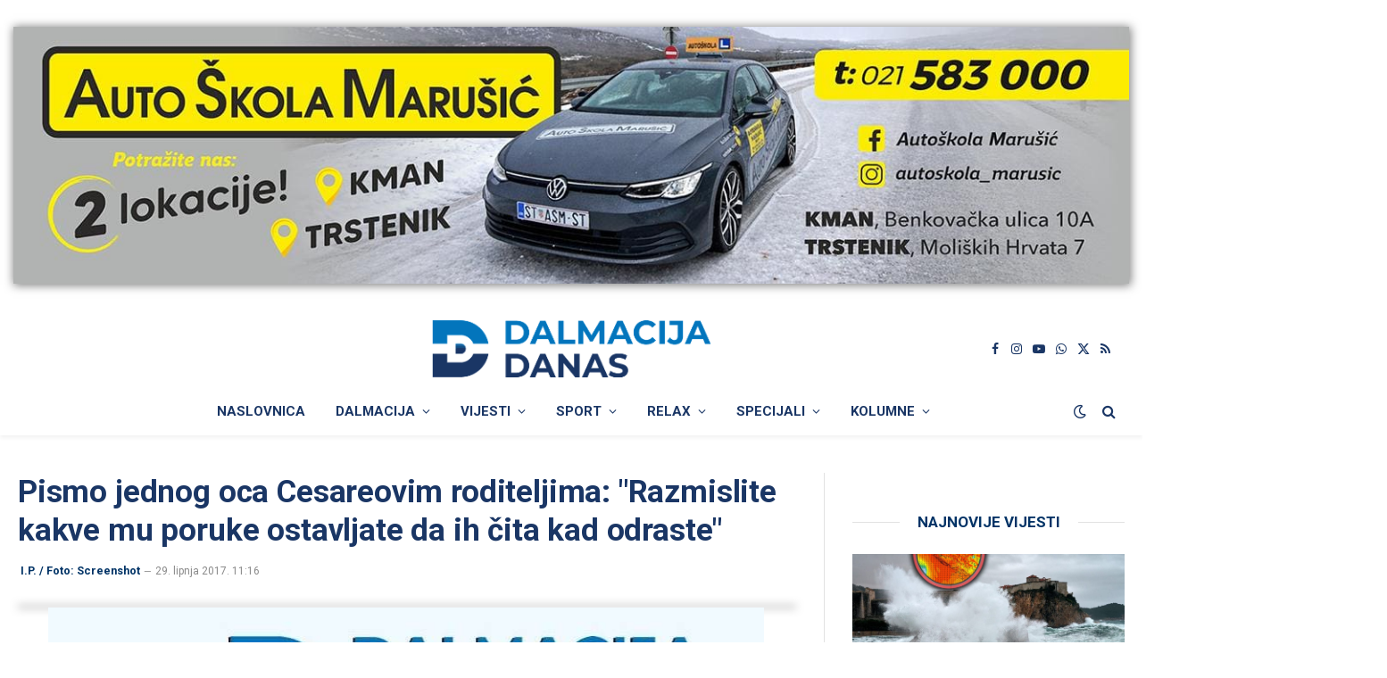

--- FILE ---
content_type: text/html; charset=utf-8
request_url: https://www.google.com/recaptcha/api2/aframe
body_size: 266
content:
<!DOCTYPE HTML><html><head><meta http-equiv="content-type" content="text/html; charset=UTF-8"></head><body><script nonce="k3x4UOmsuNEypdAFlaAeOQ">/** Anti-fraud and anti-abuse applications only. See google.com/recaptcha */ try{var clients={'sodar':'https://pagead2.googlesyndication.com/pagead/sodar?'};window.addEventListener("message",function(a){try{if(a.source===window.parent){var b=JSON.parse(a.data);var c=clients[b['id']];if(c){var d=document.createElement('img');d.src=c+b['params']+'&rc='+(localStorage.getItem("rc::a")?sessionStorage.getItem("rc::b"):"");window.document.body.appendChild(d);sessionStorage.setItem("rc::e",parseInt(sessionStorage.getItem("rc::e")||0)+1);localStorage.setItem("rc::h",'1769392787343');}}}catch(b){}});window.parent.postMessage("_grecaptcha_ready", "*");}catch(b){}</script></body></html>

--- FILE ---
content_type: text/css
request_url: https://www.dalmacijadanas.hr/wp-content/themes/smart-mag-child/style.css?x70015&ver=1.0
body_size: 5312
content:
/*
Theme Name: Dalmacija Danas
Theme URI: https://www.dalmacijadanas.hr
Description: Dalmacija Danas Child Theme
Author: Dalmacija Danas Webmaster
Author URI: https://www.dalmacijadanas.hr
Template: smart-mag
Version: 1.1

@import url('https://fonts.googleapis.com/css2?family=Quintessential&display=swap');
.archive-heading span {display: none !important;}*/
/* JAČE SLICK STRELICE – za tvoj karusel(e) */

.wp-post-image:hover {opacity: unset!important;}
.wp-post-image{width: 100%;}
.wp-embedded-content{width:90%!important; max-width: 90%!important;}
.wp-video {min-width: 100% !important; height: auto;}
/*.wp-caption {max-width: 100% !important;}*/
.wp-block-button__link { height: auto!important; padding:20px!important; font-size:100%!important; line-height: 1.5!important; text-transform:none!important; text-align: left!important;}
.wp-block-button{box-shadow: 6px 4px 5px 0px rgba(0,0,0,0.65);}

.wp-polls-ul{ background-color: #e2e2e2!important; padding: 20px!important; border-radius: 10px; margin: 0px 0px 20px 0px!important;}
.wp-polls ul, .wp-polls-ul, .wp-polls-ans ul {color: #1b4066!important;}
.wp-polls .Buttons {padding: 5px!important; border-radius: 10px; color: #1b4066;}
.wp-polls{ background: linear-gradient(135deg, #1a3665, #0375bc)!important; padding: 20px!important; border-radius: 10px; box-shadow: 1px 1px 10px 1px rgba(0,0,0,0.5); border: 2px #1a3665; border-style: solid;}
.the-post-tags {display: none!important;}
.wp-polls .pollbar{border: 0px !important;}
.wp-polls h3 {color:#ffffff!important;}
.wp-polls p {color:#ffffff!important;}
 
.has-image[data-image-fit="contain"] .fancybox__image {max-height: 800px!important;}

a {outline: none;}
:focus {outline: none;}
::-moz-focus-inner {border: 0;}

.single-post span.last {
    white-space: normal;
}
.ts-tooltip-top {display:none!important;}
.post-meta .sponsor-info a {pointer-events: none;}
.post-meta .sponsor-info {color: #003366; font-family: "Roboto", system-ui, -apple-system, "Segoe UI", Arial, sans-serif; text-decoration:none!important;}
.post-meta .sponsor-info > a { text-decoration: none!important;}
.ts-tooltip .ts-tooltip-top .ts-tooltip-top-left {display:none!important;}
.grid-sm-post .post-meta .sponsor-info {display:none!important;}
.grid-sm-post .post-meta .date {display:none!important;}

.navigation .menu > li li a {padding: 9px 15px;}
img{vertical-align: middle!important;}
#content .wp-caption a img {max-width: 99.03225806%; height: auto;}
.topbutton {height:41px;width:41px;position:fixed;right:10px;bottom:5px;Z-index:1000000; background-image:url("/images/DD-top.png");background-repeat:no-repeat;display:none;}
.dashicons, .dashicons-before::before {vertical-align: middle!important; margin-bottom: 5px!important;margin-right:5px;}
.subtitle{color:#cc0000;font-size:14px!important;}
.posted-on{margin-left:10px;}
.post-content iframe {margin: 0 auto; display: block;}
.post-header .the-post-meta {text-transform: none;}
.post-header .the-post-meta time {text-transform: none;}
.post-header .post-title {font-size: 28px!important;margin-bottom: 20px;}
.post-author a {pointer-events: none;}
.reviewer{ pointer-events: none; }

.widget-title section-title{display:none;}

.trending-ticker li {display: none;color: #036;}
.trending-ticker .heading{color:#FFF!important;background-color:#cc0000;padding:10px;margin-right: 5px;}
.trending-ticker ul {float: left;padding: 10px;}
.trending-ticker .post-link {max-width: 800px!important;}
.main-content video{height:auto!important;}

/* LEADERBOARD Placeholder */
@media only screen and (min-width: 768px) {
.leaderboard{background-image: url("/wp-content/uploads/2025/02/placeholder-930x220-1.jpg");width: 930; height: 220px; max-width:930px!important; max-height: 220px!important;}
}
@media only screen and (max-width: 767px) {
.leaderboard{background-image: url("/wp-content/uploads/2025/02/placeholder-small-300x250-1.jpg"); width: 300px; height: 250px;}
}

/* INTEXT Placeholder */
@media only screen and (min-width: 768px) {
.intextbanner{background-image: url("/wp-content/uploads/2025/02/placeholder-930x220-1.jpg");width: 930; height: 220px; max-width:930px!important; max-height: 220px!important;}
.intextbannermidas{background-image: url("/wp-content/uploads/2025/02/placeholder-930x220-1.jpg");width: 930; height: 220px; max-width:930px!important; max-height: 220px!important;}
}
@media only screen and (max-width: 767px) {
.intextbanner{background-image: url("/wp-content/uploads/2025/02/placeholder-small-300x250-1.jpg"); width: 300px; height: 250px;}
.intextbannermidas{background-image: url("/wp-content/uploads/2025/02/placeholder-small-300x300-1.jpg"); width: 300px; height: 300px;}
}

.gddanas-110{ box-shadow: 1px 1px 10px 1px rgba(0,0,0,0.5); max-width:1300px!important; margin-left: auto; margin-right: auto;}
.gddanas-111{ box-shadow: 1px 1px 10px 1px rgba(0,0,0,0.5); max-width:1300px!important;}
.gddanas-169{ box-shadow: 1px 1px 10px 1px rgba(0,0,0,0.5); max-width:1300px!important;}
.gddanas-194{ box-shadow: 1px 1px 10px 1px rgba(0,0,0,0.5); max-width:1300px!important;}
.sjena{ box-shadow: 1px 1px 10px 1px rgba(0,0,0,0.5);}
.gddanas-113{ box-shadow: 1px 1px 10px 1px rgba(0,0,0,0.5); max-height:100px!important;}
.gddanas-114{ box-shadow: 1px 1px 10px 1px rgba(0,0,0,0.5); max-height:400px!important;}
.gddanas-115{ box-shadow: 1px 1px 10px 1px rgba(0,0,0,0.5); max-height:250px!important;}
.gddanas-116{ box-shadow: 1px 1px 10px 1px rgba(0,0,0,0.5); max-height:250px!important;}
.gddanas-117{ box-shadow: 1px 1px 10px 1px rgba(0,0,0,0.5); max-height:250px!important;}
.gddanas-118{ box-shadow: 1px 1px 10px 1px rgba(0,0,0,0.5); max-height:250px!important;}
.gddanas-119{ box-shadow: 1px 1px 10px 1px rgba(0,0,0,0.5); max-height:250px!important;}
.gddanas-120{ box-shadow: 1px 1px 10px 1px rgba(0,0,0,0.5); max-height:250px!important;}
.gddanas-121{ box-shadow: 1px 1px 10px 1px rgba(0,0,0,0.5); max-height:600px!important;}
.gddanas-122{ box-shadow: 1px 1px 10px 1px rgba(0,0,0,0.5); max-height:600px!important;}
.gddanas-123{ box-shadow: 1px 1px 10px 1px rgba(0,0,0,0.5); max-height:600px!important;}
.gddanas-124{ box-shadow: 1px 1px 10px 1px rgba(0,0,0,0.5); max-height:600px!important;}
.gddanas-125{ box-shadow: 1px 1px 10px 1px rgba(0,0,0,0.5); max-height:600px!important;}
.gddanas-132{ box-shadow: 1px 1px 10px 1px rgba(0,0,0,0.5); max-height:150px!important;}
.gddanas-133{ box-shadow: 1px 1px 10px 1px rgba(0,0,0,0.5); max-height:150px!important;}
.gddanas-134{ box-shadow: 1px 1px 10px 1px rgba(0,0,0,0.5); max-height:150px!important;}
.gddanas-135{ box-shadow: 1px 1px 10px 1px rgba(0,0,0,0.5); max-height:150px!important;}
.gddanas-148{ box-shadow: 1px 1px 10px 1px rgba(0,0,0,0.5); max-height:250px!important;}
.gddanas-149{ box-shadow: 1px 1px 10px 1px rgba(0,0,0,0.5); max-height:250px!important;}
.gddanas-150{ box-shadow: 1px 1px 10px 1px rgba(0,0,0,0.5); max-height:250px!important;}
.gddanas-162{ box-shadow: 1px 1px 10px 1px rgba(0,0,0,0.5); max-height:600px!important;}
.gddanas-170{ box-shadow: 1px 1px 10px 1px rgba(0,0,0,0.5); max-height:500px!important;}
.gddanas-172{ box-shadow: 1px 1px 10px 1px rgba(0,0,0,0.5); max-height:250px!important;}
.gddanas-195{ box-shadow: 1px 1px 10px 1px rgba(0,0,0,0.5); max-height:250px!important;}
.gddanas-196{ box-shadow: 1px 1px 10px 1px rgba(0,0,0,0.5); max-height:250px!important;}
.gddanas-197{ box-shadow: 1px 1px 10px 1px rgba(0,0,0,0.5); max-height:600px!important;}

.gddanas-167{ box-shadow: 1px 1px 20px 5px #f63305;}
.gddanas-166{ box-shadow: 1px 1px 10px 1px rgba(0,0,0,0.5); margin-bottom:-30px margin-left: auto; margin-right: auto;}
.search .gddanas-111 {display: none; }
.search .gddanas-110 {display: none; }
.a-wrap a > img {display: inline!important;}
@media screen and (max-width: 1281px) {.gddanas-112 {width: 100%;}}
@media screen and (max-width: 1281px) {.gddanas-166 {width: 100%;}}
/*body.category-luka-kanaet .gddanas-111{display:none;}*/
.slicicepricaju{ display:block; margin-top: -55px !important; margin-bottom:40px; max-width:1300px!important; margin-left: auto; margin-right: auto;}

body.category-zdravlje-priska-med .gddanas-67{display:none;}
body.category-zdravlje-priska-med .gddanas-111{display:none;}
body.category-zdravlje-priska-med .gddanas-112{display:none;}
body.category-zdravlje-priska-med .gddanas-130{display:none;}
body.category-zdravlje-priska-med .gddanas-141{display:none;}
body.category-zdravlje-priska-med .gddanas-142{display:none;}
body.category-zdravlje-priska-med .gddanas-143{display:none;}
body.category-zdravlje-priska-med .gddanas-144{display:none;}
body.category-zdravlje-priska-med .gddanas-154{display:none;}
body.category-zdravlje-priska-med .gddanas-183{display:none;}

body.category-promo .gddanas-67{display:none;}
body.category-promo .gddanas-111{display:none;}
body.category-promo .gddanas-112{display:none;}
body.category-promo .gddanas-130{display:none;}
body.category-promo .gddanas-141{display:none;}
body.category-promo .gddanas-142{display:none;}
body.category-promo .gddanas-143{display:none;}
body.category-promo .gddanas-144{display:none;}
body.category-promo .gddanas-154{display:none;}
body.category-promo .gddanas-183{display:none;}

body.category-promo-slajder .gddanas-67{display:none;}
body.category-promo-slajder .gddanas-111{display:none;}
body.category-promo-slajder .gddanas-112{display:none;}
body.category-promo-slajder .gddanas-130{display:none;}
body.category-promo-slajder .gddanas-141{display:none;}
body.category-promo-slajder .gddanas-142{display:none;}
body.category-promo-slajder .gddanas-143{display:none;}
body.category-promo-slajder .gddanas-144{display:none;}
body.category-promo-slajder .gddanas-154{display:none;}
body.category-promo-slajder .gddanas-183{display:none;}

body.category-joker .gddanas-67{display:none;}
body.category-joker .gddanas-111{display:none;}
body.category-joker .gddanas-112{display:none;}
body.category-joker .gddanas-130{display:none;}
body.category-joker .gddanas-141{display:none;}
body.category-joker .gddanas-142{display:none;}
body.category-joker .gddanas-143{display:none;}
body.category-joker .gddanas-144{display:none;}
body.category-joker .gddanas-154{display:none;}
body.category-joker .gddanas-183{display:none;}

body.category-joker-portfolio .gddanas-67{display:none;}
body.category-joker-portfolio .gddanas-111{display:none;}
body.category-joker-portfolio .gddanas-112{display:none;}
body.category-joker-portfolio .gddanas-130{display:none;}
body.category-joker-portfolio .gddanas-141{display:none;}
body.category-joker-portfolio .gddanas-142{display:none;}
body.category-joker-portfolio .gddanas-143{display:none;}
body.category-joker-portfolio .gddanas-144{display:none;}
body.category-joker-portfolio .gddanas-154{display:none;}
body.category-joker-portfolio .gddanas-183{display:none;}

body.category-u-centru-paznje .gddanas-67{display:none;}
body.category-u-centru-paznje .gddanas-111{display:none;}
body.category-u-centru-paznje .gddanas-112{display:none;}
body.category-u-centru-paznje .gddanas-130{display:none;}
body.category-u-centru-paznje .gddanas-141{display:none;}
body.category-u-centru-paznje .gddanas-142{display:none;}
body.category-u-centru-paznje .gddanas-143{display:none;}
body.category-u-centru-paznje .gddanas-144{display:none;}
body.category-u-centru-paznje .gddanas-154{display:none;}
body.category-u-centru-paznje .gddanas-183{display:none;}

body.category-tvojemisto .gddanas-67{display:none;}
body.category-tvojemisto .gddanas-111{display:none;}
body.category-tvojemisto .gddanas-112{display:none;}
body.category-tvojemisto .gddanas-130{display:none;}
body.category-tvojemisto .gddanas-141{display:none;}
body.category-tvojemisto .gddanas-142{display:none;}
body.category-tvojemisto .gddanas-143{display:none;}
body.category-tvojemisto .gddanas-144{display:none;}
body.category-tvojemisto .gddanas-154{display:none;}
body.category-tvojemisto .gddanas-183{display:none;}

body.category-unist .gddanas-67{display:none;}
body.category-unist .gddanas-111{display:none;}
body.category-unist .gddanas-112{display:none;}
body.category-unist .gddanas-130{display:none;}
body.category-unist .gddanas-141{display:none;}
body.category-unist .gddanas-142{display:none;}
body.category-unist .gddanas-143{display:none;}
body.category-unist .gddanas-144{display:none;}
body.category-unist .gddanas-154{display:none;}
body.category-unist .gddanas-183{display:none;}

body.category-pecat-od-vrimena .gddanas-67{display:none;}
body.category-pecat-od-vrimena .gddanas-111{display:none;}
body.category-pecat-od-vrimena .gddanas-112{display:none;}
body.category-pecat-od-vrimena .gddanas-130{display:none;}
body.category-pecat-od-vrimena .gddanas-141{display:none;}
body.category-pecat-od-vrimena .gddanas-142{display:none;}
body.category-pecat-od-vrimena .gddanas-143{display:none;}
body.category-pecat-od-vrimena .gddanas-144{display:none;}
body.category-pecat-od-vrimena .gddanas-154{display:none;}
body.category-pecat-od-vrimena .gddanas-183{display:none;}
body.category-pecat-od-vrimena .gddanas-189{display:none;}

.category-pecat-od-vrimena .the-post-header .post-meta .post-title {font-family:"Quintessential-Regular",serif; color: #c30;}
.category-pecat-od-vrimena .post-title a{font-family:"Quintessential-Regular",serif; color: #c30;}
.category-pecat-od-vrimena h1{font-family:"Quintessential-Regular",serif; color: #ac4624;}
.category-pecat-od-vrimena h2{font-family:"Quintessential-Regular",serif; color: #ac4624;}
.site-s-light .category-pecat-od-vrimena{background: url("https://www.dalmacijadanas.hr/images/pecat-od-vrimena.jpg"); background-size:100% auto;}
.site-s-dark .sp-text{color:var(--c-post-meta);}

body .category.term-color-159, body .category.term-color-210 {background: #dd3333 !important; color: #fff !important;}
.category[class*="term-color"]:not(.term-color-159):not(.term-color-210) {display: none !important;}

.cat-labels .category {font-size: 16px!important; border-radius: 0 0 5px 0!important;}

.l-post .format-overlay {--size: calc(62px * var(--post-format-scale, 1.096))!important; border-width: 2px!important;}
.common-slider .slick-arrow {background: #036; border: 1px solid #036;color: #fff;font-size: 48px;height: 65px;width: 40px;line-height: 60px;border-width: 2px;border-radius:5px;}
.smart-head .items-center:not(.empty) {padding-left: 0px;padding-right: 0px;}
.smart-head-bot {border: none!important;}
.smart-head-main .smart-head-top {margin-bottom: 20px;}
.s-light .smart-head-sticky:not(.s-dark) { box-shadow: 0px 0px 10px 0px rgba(0, 0, 0, 0.5); }

.dojavi-vijest-dno{width:300px; height:180px; display: block; margin-left: auto; margin-right: auto; margin-bottom:-50px; margin-top:-30px;}

.category-na-dobro-van-dosa .featured{display:none;}

.mega-menu .sub-cats :not(._) a {padding-left: 20px;}
.g {line-height: 0!important;}

#facebook .no_svg {width:100%!important; min-width: 99%!important;}

div#n2-ss-3 a{color:#ffffff!important;}
.load-button-a:hover {background-color: #003366;}
.load-button-a {color: #003366;}
.njt-nofi-close-button{display:none!important;}
.baner-centrirani {display: block; width:100%!important; height:auto; margin-bottom: 10px;}
.marketing300x250 { margin-left:0; margin-right:0;}
.style2.tabberlive .tabbertab {border: 0px!important; margin-top: 10px!important; padding: 0px!important;}
.style2 ul.tabbernav {margin: 0; margin-left: 0px; padding: 3px 0; border-bottom: none!important; font: inherit; font-size: 14px; font-family: inherit;}
.style2 ul.tabbernav li a:link {color: #036;width: 140px !important; display: inline-block;text-align: center;margin-left:0px;}
.style2 ul.tabbernav li a:link:hover {color: #0074bb;}
.style2 ul.tabbernav li a {padding: 3px 0.5em; margin-left: 3px;  background: #fff; border-bottom:1px solid #003366!important; border:1px solid #003366;}
.style2 ul.tabbernav li a:hover{background: #fff}
.style2 ul.tabbernav li.tabberactive a {color: #fff !important; background-color:#036;width: 140px !important; display: inline-block;text-align: center;margin-right:0px;}
.style2 ul.tabbernav li.tabberactive a:hover { color: #fff !important; background-color:#036;}

.feat-grid .item-large .post-title {max-width: 100%!important;}

.post-title: var(--c-headings); font-family: var(--title-font); line-height: 1.36; font-weight: var(--title-fw-bold); display: -webkit-box; -webkit-line-clamp: 3; -webkit-box-orient: vertical;}

.has-sb-sep .main-sidebar.elementor-column::before, .has-sb-sep .main-sidebar::before {border-left: none!important;}
.cli_messagebar_head{color:#fff;}
.single-featured{box-shadow: 1px 1px 10px 1px rgba(0,0,0,0.5); border-radius: 5px;}

#fav150 {width: 310px!important;}
.fbr-dark .fbr-content {background-color: #036!important;}
.fbr-dark .fbr-button {background-color: #0074bb!important; font-weight: 700;}

.dd-center {width:100%!important; text-align: center;}
.rpwe-time {font-size: 12px!important;}
.rpwe-block a {color: #036!important;}

.fg-panel-thumb-image {width: 150px!important; height: 150px!important; object-fit: contain!important;}

#text-2{border-bottom: var(--border-weight) solid var(--c-border); padding-bottom: 13px; --c-line: var(--c-main); --line-width: 40px; --line-weight: 2px; --border-weight: 1px; max-width:300px;margin:0 auto; width: 100%;}

.midas-title3 {color: #1b4066;}
.midas-widget2 {padding: 10px!important;}
.midas-widget4 .midas-title4 {color: #1b4066; font-weight: 400 !important;}
.midas-title5 {color: #1b4066;}
single-featured. #midasWidget__10311 .midas-wgt-article-title a{color: var(--c-headings)!important; font-weight: 400 !important;}
.midas-wgt-article-title a:hover{color: var(--c-headings)!important;}
.the-post #midasWidget__10311 .midas-wgt .midas-wgt-article-title{font-size:14px!important; font-weight: 400 !important;}
.elementor-widget-container #midasWidget__10311 .midas-wgt .midas-wgt-article-title{font-size:14px!important; font-weight: 400 !important;}
#midasfeed #midasfeeddata a, #midasfeeddata a:link{color:#1b4066!important; font-size:100%!important; font-weight: 400 !important; font-family: "Helvetica Neue",Helvetica,Arial,sans-serif !important;}

.wpra-plugin-container[data-source="global"] .wpra-call-to-action {margin-bottom: 30px;}

.modern-quote.pull{max-width: 100%!important;}

.super_style5-white.superprev {margin-left: 10px !important; margin-top: -45px;}
.super_style5-white.supernext {margin-right: 10px !important; margin-top: -45px;}

/*///////////////////////// INTERSCROLLER /////////////////////////////////////////*/
@media only screen and (min-width: 768px) {
/*INTERSCROLLER  For desktop: */
.interscrollerDD-wrapper {cursor: pointer !important; background: #transparent !important; z-index:10000000 !important; display: block; margin-left: auto; margin-right: auto; height: 600px; right: 14.7031px; width: 860px;}
.interscrollerDD-bg-wrapper {position: absolute !important; display: block; margin-left: auto; margin-right: auto; height: 600px;clip: rect(0px 900px 600px 0px); width: 860px;}
.interscrollerDD-bg { position: fixed !important; top: 12% !important; padding:0px!important; backface-visibility: hidden !important; -webkit-backface-visibility: hidden !important; border:0 !important; display: block; margin-left: auto; margin-right: auto; height: 600px; width: 860px; padding: 0px; overflow: hidden; text-align: center; }
#DalmacijaDanas-InterscrollerOglas{ position: absolute; display: block; margin-left: auto; margin-right: auto;}}

@media only screen and (max-width: 768px) {
/*INTERSCROLLER  For mobile: */
.interscrollerDD-wrapper {cursor: pointer !important; background: #transparent !important; z-index:10000000 !important; display: block; margin-left: auto; margin-right: auto; height: 650px; width: 320px;}
.interscrollerDD-bg-wrapper {position: absolute !important; height: 650px;  text-align: center; clip: rect(0px 320px 650px 0px); width: 320px;}
.interscrollerDD-bg {position: fixed !important; height: 100% !important; top: 12% !important; padding:0px!important; backface-visibility: hidden !important; -webkit-backface-visibility: hidden !important; border:0 !important; display: block; margin-left: auto; margin-right: auto; height: 650px; width: 320px; padding: 0px; overflow: hidden; text-align: center; }
#DalmacijaDanas-InterscrollerOglas{ text-align: center; object-fit: fill!important; position: absolute;  z-index: 1000000000;  display: block; margin-left: auto; margin-right: auto;}}
/*//////////////////////////////////////////////////////////////////*/


.stb-container.stb-no-caption:not(.stb-caption-box) .stb-caption {display: none;}
.stb-container.stb-no-caption:not(.stb-caption-box) .stb-content{padding: 20px!important;}
.stb-container {box-shadow: none!important; -webkit-box-shadow:none!important;}

.content-box-blue,
.content-box-gray,
.content-box-green,
.content-box-purple,
.content-box-red,
.content-box-black,
.content-box-yellow { margin: 0 0 25px; overflow: hidden; padding: 20px; border-radius:7px;}

.content-box-blue { background-image: linear-gradient(180deg, rgba(120, 192, 247, 0.46) 30%, rgb(120, 192, 247) 90%); border: 1px solid #afcde3; }
.content-box-gray { background-image: linear-gradient(180deg, #F5F5F5 30%, rgb(223, 221, 221) 90%); border: 1px solid #bdbdbd; }
.content-box-green { background-image: linear-gradient(180deg, rgba(161, 234, 148, 0.41) 30%, #a1ea94 90%); border: 1px solid #b2ce96; }
.content-box-purple { background-image: linear-gradient(180deg, rgba(247, 205, 245, 0.44) 30%, #f7cdf5 90%); border: 1px solid #bebde9; }
.content-box-red { background-image: linear-gradient(180deg, rgba(252, 158, 158, 0.39) 30%, rgb(252, 158, 158) 90%); border: 1px solid #e9b3b3; }
.content-box-yellow { background-image: linear-gradient(180deg, rgba(248, 252, 145, 0.44) 30%, rgb(237, 241, 138) 90%); border: 1px solid #fadf98; }
.content-box-black { background-image: linear-gradient(180deg, #3b3b3b 30%, #000000 90%); color:#ffffff; border: 1px solid #000000; }

.menu-item .view-all{display:none!important;}
.mega-menu .sub-cats {padding-bottom: 0!important;}

.interscroller-caption {!important; color:#a8a8a8 !important; font-size: 10px !important; font-weight: 400 !important; text-transform: uppercase !important; display: block; text-align: center!important; margin-bottom:10px;}

.post-content > iframe.instagram-media, .post-content > .twitter-tweet {
  margin: var(--p-media-margin) auto !important;
  min-width: 100%!important;}
  
.fb-post {max-width: 90%!important; overflow: hidden!important;}

/* Stiliziranje karusela (obični postovi) */
/* Stil za carousel */
.post-carousel {display: flex; overflow-x: hidden; margin: 0; padding: 0; width: 100%; box-sizing: border-box; scroll-snap-type: x mandatory; scroll-behavior: smooth;}
.post-carousel::-webkit-scrollbar { display: none;}
.post-carousel .carousel-item {flex: 0 0 100%; width: 100%; padding: 5px; margin: 0; text-align: center; box-sizing: border-box; max-height: 320px; overflow: hidden; scroll-snap-align: start;}
.post-carousel .carousel-item-thumbnail {position: relative; width: 100%; padding-top: 56.25%; overflow: hidden; border-radius:5px; box-shadow: rgba(0, 0, 0, 0.16) 0px 3px 6px, rgba(0, 0, 0, 0.23) 0px 3px 6px;}
.post-carousel .carousel-item-thumbnail img {position: absolute; top: 0; left: 0; width: 100%; height: 100%; object-fit: cover;}
.post-carousel  h2 a{font-size: 1rem; color: inherit; margin-top: 10px; line-height: 1.4; text-decoration: none; display: -webkit-box; -webkit-line-clamp: 4; -webkit-box-orient: vertical; overflow: hidden; text-align: left;}
.post-carousel  h2 a:hover {color:#0375bc;}
.post-carousel .slick-dots {display: none !important;}

/* Stil za RSS feed karusel */
.rss-carousel {display: flex; overflow-x: hidden; margin: 0; padding: 0; width: 100%; box-sizing: border-box; scroll-snap-type: x mandatory; scroll-behavior: smooth;}
.rss-carousel .carousel-item {flex: 0 0 100%; width: 100%; height:auto; padding: 5px; margin: 0; text-align: center; box-sizing: border-box; overflow: hidden; scroll-snap-align: start;}
.rss-carousel .carousel-item-thumbnail {position: relative; width: 100%; margin-bottom: 10px; border-radius:5px; box-shadow: rgba(0, 0, 0, 0.16) 0px 3px 6px, rgba(0, 0, 0, 0.23) 0px 3px 6px;}
.rss-carousel .carousel-item-thumbnail img {width: 100%; height: 100%; object-fit: cover;}
.rss-carousel .rss-subject {font-size: 85%; color: #cc0000; margin-bottom: 10px;}
.rss-carousel h2 a{font-size: 1rem; color: inherit; margin: 0; line-height: 1.4; text-decoration: none; display: -webkit-box; -webkit-line-clamp: 2; -webkit-box-orient: vertical; overflow: hidden;}
.rss-carousel h2 a:hover {color:#0375bc;}
.rss-carousel .slick-dots  {display: none !important;}

#tabla-pov td {vertical-align: middle; text-align: center; font-size: 90%;}
.AEM-small-text{display: block; font-size: 90%; text-align: center !important; margin: 0px 0px 0px 10px!important; color: var(--c-headings) !important;}
.size-full.wp-image-783910 {max-width: 200px;}
    /* Mobile styling */
    @media (max-width: 768px) {.size-full.wp-image-783910 {max-width: 100%; display: block; margin: 0 auto;}}
	
/* Klase za boje pozadine */
.bg-plava {background-image: linear-gradient(180deg, rgba(120, 192, 247, 0.46) 30%, rgb(120, 192, 247) 90%); border: 1px solid #afcde3; color: #000000;}
.bg-crveno {background-image: linear-gradient(180deg, rgba(252, 158, 158, 0.39) 30%, rgb(252, 158, 158) 90%); border: 1px solid #e9b3b3; color: #000000;}
.bg-zuto {background-image: linear-gradient(180deg, rgba(248, 252, 145, 0.44) 30%, rgb(237, 241, 138) 90%); border: 1px solid #fadf98; color: #000000;}
.bg-zeleno {background-image: linear-gradient(180deg, rgba(161, 234, 148, 0.41) 30%, #a1ea94 90%); border: 1px solid #b2ce96; color: #000000;}
.bg-ljubicasto {background-image: linear-gradient(180deg, rgba(247, 205, 245, 0.44) 30%, #f7cdf5 90%); border: 1px solid #bebde9; color: #000000;}
.bg-sivo {background-image: linear-gradient(180deg, #F5F5F5 30%, rgb(223, 221, 221) 90%); border: 1px solid #bdbdbd; color: #000000;}
.bg-crno {background-image: linear-gradient(180deg, #3b3b3b 30%, #000000 90%); color: #ffffff; border: 1px solid #000000;}
.custom-style {padding: 15px; border-radius: 5px; box-shadow: rgba(50, 50, 93, 0.25) 0px 2px 5px -1px, rgba(0, 0, 0, 0.3) 0px 1px 3px -1px; display: inline-block; padding:20px; width: 100%;}
/* /////////////////////////// */
.menu-cat-355 {background-color: #f9f6f1;font-family:"Quintessential-Regular",serif; color: #c30;}


--- FILE ---
content_type: application/javascript; charset=utf-8
request_url: https://fundingchoicesmessages.google.com/f/AGSKWxVfgSPexSXKHHLEL4grhxctZY47GfhCPHhSZUs7-AHGail0QfhIr9_u09XvGWzNlLNqFpNZv-YL-TN_0xvdzQD6KodtdYBs-pPTErwBxe4wB6uNOMes9D-eF0xjGlJhNNOCeNAbB4ES1GQyP2ckchHq06ltFC-dZ2xOWCpxqyy-eeo-LrTZ9kHXvJKV/_-120x60-/adengage6./iframe/ad_/728x90?_adlog.
body_size: -1289
content:
window['b8d6ff2d-ee1c-4595-b486-e05b03e28537'] = true;